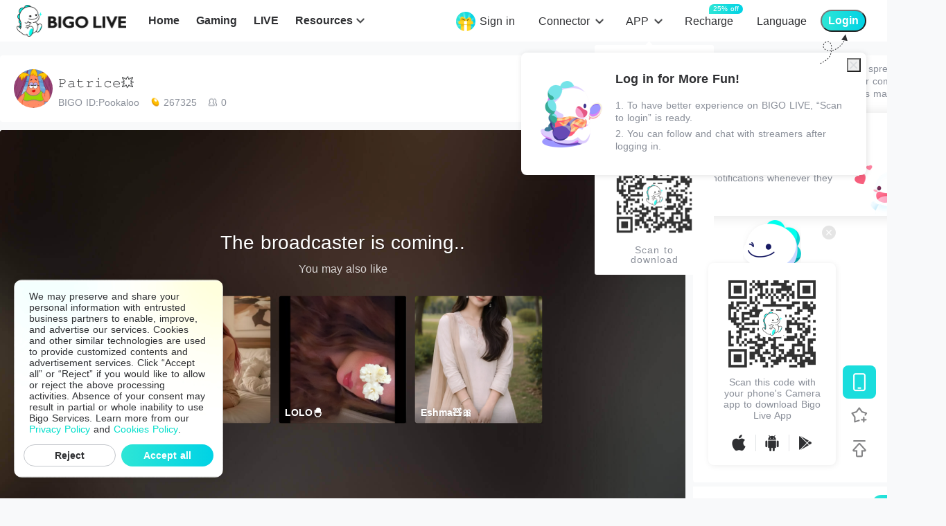

--- FILE ---
content_type: application/javascript; charset=utf-8
request_url: https://sec.bigo.sg/v1/webjs/status?data=U2FsdGVkX1+zeDQOR3qG/q4EdisK4+gqN84TVRp4UrPEzbwvtIUk0Zq6eYo89FrhF/qTrud0ucKovWjG9To8IsXN40klwksqAG0gGAhKTcP1dSu4kjd4yqXmORXvNKVyjHicnhH1n1oxgY8oG1XpsmRQx6IseokfNlZVDSiDV8UFRx5nwFTKxHS2/NQPyCfSGs8l7Z0SYAFIiQmGjdpUFgZf8Cv/C317ltBo2nurYpqXx5fuzRDmLJHW8jyoU3yqVgXio9Qpq2FeLyxHNN3olW1lZaPVlQdP1LJ4e/pzLAVtYPXJ8P0oGaGy1wwn+i6uNDt9rwWyr8fUB1+uOo3cYJuEQzfzkJE7858jTOvGt7tEjgIhcR3qRWOLsm9lrN9tyjW/kwP4G8dzj6PQ43GYmr7lprBwnGUbA+iOLpooeOIkRRffahgqdHdTjvxI5FiEukU3w8tCaSSPMhQ39toe7Zc9PrD7ogyqwon/A/loJszXEoIVjVg4G4yDujwK57rz9QmwLwOuT9fhdAIttVoAb8vEGtx8PYyuE6nBS/tWQgcOrXs3LCVHzqTwgF6GXYTozvawbmrbonJI2I5wWeP9AEH+GlsH8TjFGqCTlt8XGA1Mqe/nFAtM0V3LdVO2mEmZxFVcRMjt1bhjgj24S8Zi+ZphHOZYRg1I+jw4baIXUgWHFltW6FIUO3mcU+hsNpyqnu/Gm0Uv/veH2zI19GS4mHyT28FMdKP1auqOdj3jbHNSixez/wCxGzcsIwBn0nl5zveaz3XevruUDtzaTXEk6rqXBwmkQ1SXCJTtFV6YlcDJFVHrt53lhspw4IqJ8jUrTJlgk3UDfDWQLl4hansLtsibarGPHajiYH0WPxvCDMvPNPV20uSnAz60UAw/Pd761DxoH3Hyx/FQOk9aFT5wOffq7cbHA+rvsz0KRvtlJm06lKyue17MHgwo39yTs8G0SVZs9w3NJgzUJiY3n7gpeRiobqBqY7xSZOaXZ5t+zk0oGgoeGqRDAtqffQGlyFr6gu7QlvHPpAEBfS/1HiO1q/sSdhaVX60Uift9CiSdqL9COKShK7EBlTZaJZz6X7iEf5pQHYbXwjMRdjvIlqJL4/P8UJde6tkXdkWwtN4ngqb9ew0A73Sj/GPSDPx7EPLNaBMFLGiSyjhC4BEB3dmGpKfZcj/Wb7WWAtIA94ARNh2bP9P67kRyYVSbT61gBFYSBG7uLuke8o1qEmfzWCej0ppVocZC0nPAn3bhzJjR5/uBkVbjt5kzRMG0YfjgZu6R2ea2iyZUWhc4m99aWTdCTA==&callback=jsonpcallback_1769017148014_98112
body_size: -23
content:
jsonpcallback_1769017148014_98112({"code":1,"info":"invalid!"});

--- FILE ---
content_type: application/javascript; charset=utf-8
request_url: https://sec.bigo.sg/v1/webjs/t?callback=&callback=jsonpcallback_1769017146298_53761
body_size: -21
content:
jsonpcallback_1769017146298_53761({"code":0,"time":"741624379"});

--- FILE ---
content_type: application/javascript; charset=utf-8
request_url: https://sec.bigo.sg/v1/webjs/status?data=U2FsdGVkX18guPW2k0YSW6f/K8RppTiEshIK2JrjTi9kPhA2+V3UsUdz1/V4ZV1cIl+d5633H8dZquUJUwY432WQNEkDDZsuIgPUAmf8NVGntvRx6oE6xXz4CVsc6iO+YHi/jrirycROAShotHXMwaTjtA0rhH4b558dCFtKfCRzEZ30uPCbtcRc7MFGdhWoRRgbmS6Fzpdk3a+92NM89itso/TEafL1WE4LtUtWd8sAHuCLQRbkqCWauSiHsv99dHHL/BIS6kNxNJgW7p+iNUr4uhAFsDTNxnVqI7IsgASyP8BlmlDCJXfcKgNa9d6CXx02xC8gRBY0IgL1imbSzcDpqbbcRW2diSwRYH7v9MtoCVh2eiIRKW5yM3F7jN02GfZCywdoWznnoYBksITthucZkz0/r5UcgTwNAVnGp2WZ04W7dc/Ka4XPD4/GSoZbVtaCMigyeHh9QO88KZXb34JaujCnz0K2bGbnFiS0Q6ZVGK4P16YCKKMUyrYDp5fjsMr0kfRjQNXE3ec3gE3g6LpJO8EGHMCD4SU1zt2dMo+nIvgA5+klBYGTbV+e1OpyCF7o2+ZoSt/mNRJd0O6ZifgeM7NVR0oNMOeoqScTcsJU7wYD4AtHToNZCZKqs6/3VFWUPVlddpBC2aq8Q5BF2xEhnTXkvzXLV+8PCmUSq8tulsILv1z/kMk0z0chU6FaPM9E9QDMNhOr3KYIP8nGdVepyIwlzotSFEjWk654tAa8xtlIthAV9SO5Gesm8tnZJPTM60qpIvWVw3Wq9h2xH+fu6nimATdNKaPCTRiJTejwIkAXlc+UiJ/6zivWnXTagcQyjlvdO0+6+7NosF9fZRJENwDd3PZTAGj19dutq15n4PrldFloQaLNeiQWWKedAs5ZKgMX9D+ZzZKnFMgA5DXtCkkDG4zHriCUYdZbbsohJ7blRzXkOAYJXLYH6Z/3tiXrUgYU1HyU43Pb1Oy1EiICeHXAwA9Wg1X6gXiuaxsDf9Ghg6bcCpP0DqnB4CZ+Bf2EdHrxMFuMPTXbdTNoNIC2L/u9YJ7ZISXb/Ur63SNvhfu1aDBvLsyjKZHt8rfXT2Pxf3vHRMM22OaeHzQXCUbpY7Jex6baiX5FFnkKwdYv4Vei2dIgYyCqdcy5MexOtE0RwHNjn8EAfnOoXT1iCxL0Q8kpmjH/A5bk7D7IhWqBL+ObxK2wRpcjbsBeHZcN16+qY7gziXlb9zjR4ozECTg3ne4/35X5jZ0hYPyFKDXrV/3s1PrZmjF7NsL3wDqixIwP1cDtvAx9wvwmo9P+65FWU/vmMGZwlqgByBLGSZ83BFUWP5vvUso7ZvAdJbS4&callback=jsonpcallback_1769017148618_84211
body_size: -23
content:
jsonpcallback_1769017148618_84211({"code":1,"info":"invalid!"});